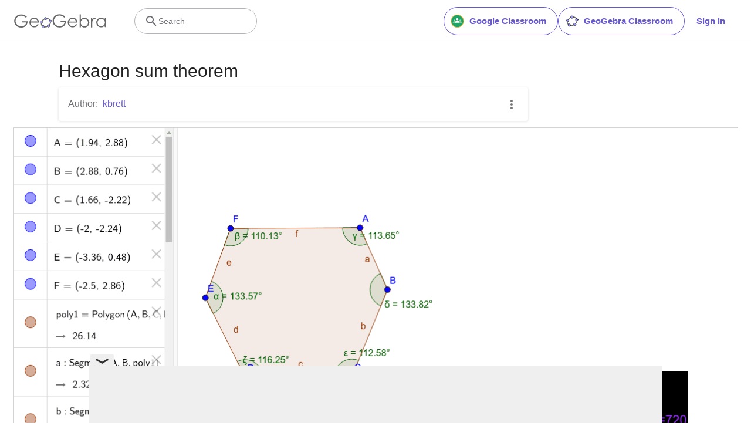

--- FILE ---
content_type: text/html; charset=utf-8
request_url: https://www.google.com/recaptcha/api2/aframe
body_size: 250
content:
<!DOCTYPE HTML><html><head><meta http-equiv="content-type" content="text/html; charset=UTF-8"></head><body><script nonce="b3BXsvSi4biDY9QqLk0B4Q">/** Anti-fraud and anti-abuse applications only. See google.com/recaptcha */ try{var clients={'sodar':'https://pagead2.googlesyndication.com/pagead/sodar?'};window.addEventListener("message",function(a){try{if(a.source===window.parent){var b=JSON.parse(a.data);var c=clients[b['id']];if(c){var d=document.createElement('img');d.src=c+b['params']+'&rc='+(localStorage.getItem("rc::a")?sessionStorage.getItem("rc::b"):"");window.document.body.appendChild(d);sessionStorage.setItem("rc::e",parseInt(sessionStorage.getItem("rc::e")||0)+1);localStorage.setItem("rc::h",'1768752798534');}}}catch(b){}});window.parent.postMessage("_grecaptcha_ready", "*");}catch(b){}</script></body></html>

--- FILE ---
content_type: text/plain
request_url: https://rtb.openx.net/openrtbb/prebidjs
body_size: -84
content:
{"id":"759f3dba-61ce-4b45-a736-95fd424b3cfa","nbr":0}